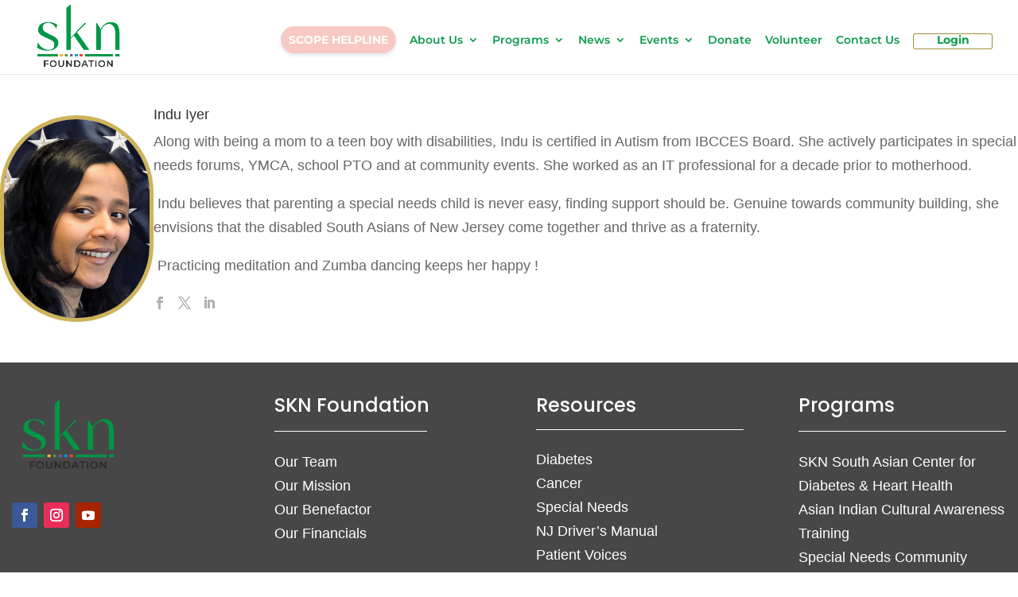

--- FILE ---
content_type: text/css
request_url: https://sknfoundation.org/wp-content/et-cache/224831/et-core-unified-tb-276163-224831.min.css?ver=1765285740
body_size: 1097
content:
body,.et_pb_column_1_2 .et_quote_content blockquote cite,.et_pb_column_1_2 .et_link_content a.et_link_main_url,.et_pb_column_1_3 .et_quote_content blockquote cite,.et_pb_column_3_8 .et_quote_content blockquote cite,.et_pb_column_1_4 .et_quote_content blockquote cite,.et_pb_blog_grid .et_quote_content blockquote cite,.et_pb_column_1_3 .et_link_content a.et_link_main_url,.et_pb_column_3_8 .et_link_content a.et_link_main_url,.et_pb_column_1_4 .et_link_content a.et_link_main_url,.et_pb_blog_grid .et_link_content a.et_link_main_url,body .et_pb_bg_layout_light .et_pb_post p,body .et_pb_bg_layout_dark .et_pb_post p{font-size:18px}.et_pb_slide_content,.et_pb_best_value{font-size:20px}a{color:#ceb358}.nav li ul{border-color:#c68e00}.et_header_style_centered .mobile_nav .select_page,.et_header_style_split .mobile_nav .select_page,.et_nav_text_color_light #top-menu>li>a,.et_nav_text_color_dark #top-menu>li>a,#top-menu a,.et_mobile_menu li a,.et_nav_text_color_light .et_mobile_menu li a,.et_nav_text_color_dark .et_mobile_menu li a,#et_search_icon:before,.et_search_form_container input,span.et_close_search_field:after,#et-top-navigation .et-cart-info{color:rgba(132,114,0,0.77)}.et_search_form_container input::-moz-placeholder{color:rgba(132,114,0,0.77)}.et_search_form_container input::-webkit-input-placeholder{color:rgba(132,114,0,0.77)}.et_search_form_container input:-ms-input-placeholder{color:rgba(132,114,0,0.77)}#top-menu li.current-menu-ancestor>a,#top-menu li.current-menu-item>a,#top-menu li.current_page_item>a{color:rgba(132,114,0,0.77)}#main-footer .footer-widget h4,#main-footer .widget_block h1,#main-footer .widget_block h2,#main-footer .widget_block h3,#main-footer .widget_block h4,#main-footer .widget_block h5,#main-footer .widget_block h6{color:#ceb358}.footer-widget li:before{border-color:#ceb358}#footer-widgets .footer-widget li:before{top:12.3px}#footer-info{font-size:15px}#footer-bottom .et-social-icon a{font-size:20px}@media only screen and (min-width:981px){#logo{max-height:97%}.et_pb_svg_logo #logo{height:97%}.et-fixed-header #top-menu a,.et-fixed-header #et_search_icon:before,.et-fixed-header #et_top_search .et-search-form input,.et-fixed-header .et_search_form_container input,.et-fixed-header .et_close_search_field:after,.et-fixed-header #et-top-navigation .et-cart-info{color:rgba(132,114,0,0.77)!important}.et-fixed-header .et_search_form_container input::-moz-placeholder{color:rgba(132,114,0,0.77)!important}.et-fixed-header .et_search_form_container input::-webkit-input-placeholder{color:rgba(132,114,0,0.77)!important}.et-fixed-header .et_search_form_container input:-ms-input-placeholder{color:rgba(132,114,0,0.77)!important}.et-fixed-header #top-menu li.current-menu-ancestor>a,.et-fixed-header #top-menu li.current-menu-item>a,.et-fixed-header #top-menu li.current_page_item>a{color:rgba(132,114,0,0.77)!important}}@media only screen and (min-width:1350px){.et_pb_row{padding:27px 0}.et_pb_section{padding:54px 0}.single.et_pb_pagebuilder_layout.et_full_width_page .et_post_meta_wrapper{padding-top:81px}.et_pb_fullwidth_section{padding:0}}	h1,h2,h3,h4,h5,h6{font-family:'Default',sans-serif}body,input,textarea,select{font-family:'Default',sans-serif}#main-header,#et-top-navigation{font-family:'Montserrat',Helvetica,Arial,Lucida,sans-serif}.et_pb_section_0_tb_footer.et_pb_section{background-color:rgba(0,0,0,0.72)!important}.et_pb_row_0_tb_footer,body #page-container .et-db #et-boc .et-l .et_pb_row_0_tb_footer.et_pb_row,body.et_pb_pagebuilder_layout.single #page-container #et-boc .et-l .et_pb_row_0_tb_footer.et_pb_row,body.et_pb_pagebuilder_layout.single.et_full_width_page #page-container #et-boc .et-l .et_pb_row_0_tb_footer.et_pb_row,.et_pb_row_0_tb_footer,body .pum-container .et-db #et-boc .et-l .et_pb_row_0_tb_footer.et_pb_row,body.et_pb_pagebuilder_layout.single #page-container #et-boc .et-l .et_pb_row_0_tb_footer.et_pb_row,body.et_pb_pagebuilder_layout.single.et_full_width_page #page-container #et-boc .et-l .et_pb_row_0_tb_footer.et_pb_row,.et_pb_row_0_tb_footer,body #page-container .et-db .pum .et-l .et_pb_row_0_tb_footer.et_pb_row,body.et_pb_pagebuilder_layout.single #page-container #et-boc .et-l .et_pb_row_0_tb_footer.et_pb_row,body.et_pb_pagebuilder_layout.single.et_full_width_page #page-container #et-boc .et-l .et_pb_row_0_tb_footer.et_pb_row,.et_pb_row_0_tb_footer,body .pum-container .et-db .pum .et-l .et_pb_row_0_tb_footer.et_pb_row,body.et_pb_pagebuilder_layout.single #page-container #et-boc .et-l .et_pb_row_0_tb_footer.et_pb_row,body.et_pb_pagebuilder_layout.single.et_full_width_page #page-container #et-boc .et-l .et_pb_row_0_tb_footer.et_pb_row{width:100%}.et_pb_image_0_tb_footer .et_pb_image_wrap img{height:100px;min-height:100px;max-height:100px;width:auto}.et_pb_image_0_tb_footer{text-align:left;margin-left:0}.et_pb_text_0_tb_footer h2,.et_pb_text_2_tb_footer h2,.et_pb_text_4_tb_footer h2{font-family:'Poppins',Helvetica,Arial,Lucida,sans-serif;font-size:24px;color:#FFFFFF!important}.et_pb_text_0_tb_footer h1,.et_pb_text_2_tb_footer h1{text-shadow:0em 0.1em 0.1em #E09900}.et_pb_text_0_tb_footer{min-height:20px}.et_pb_divider_0_tb_footer{min-height:10.8px;margin-top:-24px!important;margin-bottom:1px!important;width:73.7%}.et_pb_divider_0_tb_footer:before,.et_pb_divider_2_tb_footer:before{border-top-color:#FFFFFF}.et_pb_text_1_tb_footer.et_pb_text,.et_pb_text_3_tb_footer.et_pb_text{color:#fcbf04!important}.et_pb_text_1_tb_footer h1,.et_pb_text_3_tb_footer h1{color:#FFFFFF!important}.et_pb_text_1_tb_footer,.et_pb_text_3_tb_footer{min-height:136.2px}.et_pb_text_2_tb_footer{min-height:20px;margin-bottom:8px!important}.et_pb_divider_1_tb_footer{min-height:18.8px;padding-top:0px;padding-bottom:0px;margin-top:0px!important;margin-bottom:0px!important}.et_pb_divider_1_tb_footer:before{border-top-color:#FFFFFF;width:auto;top:0px;right:0px;left:0px}.et_pb_text_4_tb_footer{padding-top:0px!important}.et_pb_divider_2_tb_footer{margin-top:-24px!important;margin-bottom:1px!important}.et_pb_text_5_tb_footer.et_pb_text{color:#000000!important}.et_pb_text_5_tb_footer{min-height:124px}.et_pb_social_media_follow_network_0_tb_footer a.icon{background-color:#3b5998!important}.et_pb_social_media_follow_network_1_tb_footer a.icon{background-color:#ea2c59!important}.et_pb_social_media_follow_network_2_tb_footer a.icon{background-color:#a82400!important}.et_pb_row_0_tb_footer.et_pb_row{padding-right:15px!important;padding-left:15px!important;margin-left:auto!important;margin-right:auto!important;padding-right:15px;padding-left:15px}@media only screen and (max-width:980px){.et_pb_image_0_tb_footer .et_pb_image_wrap img{width:auto}}@media only screen and (max-width:767px){.et_pb_image_0_tb_footer .et_pb_image_wrap img{width:auto}}

--- FILE ---
content_type: text/css
request_url: https://sknfoundation.org/wp-content/et-cache/224831/et-core-unified-224831.min.css?ver=1765285740
body_size: 4341
content:
et_pb_code_inner h2{display:none}.homegallery h4.title{background:#04a2e4!important;padding:10px;color:#fff!important;min-height:52px}.nav li ul{border-color:#474747!important}.et-fixed-header #top-menu-nav #top-menu a{color:rgb(10 155 76)!important}.et_header_style_centered .mobile_nav .select_page,.et_header_style_split .mobile_nav .select_page,.et_nav_text_color_light #top-menu>li>a,.et_nav_text_color_dark #top-menu>li>a,#top-menu a,.et_mobile_menu li a,.et_nav_text_color_light .et_mobile_menu li a,.et_nav_text_color_dark .et_mobile_menu li a,#et_search_icon:before,.et_search_form_container input,span.et_close_search_field:after,#et-top-navigation .et-cart-info{color:rgb(10 155 76)!important}#top-menu li.mega-menu>ul>li>a:first-child{padding-top:0!important;border-bottom:none;font-weight:700;width:100%;padding:0 20px 10px}.et_pb_row_5.hide-content-row .hide-content{display:none}#know_m,#hide-content{cursor:pointer;width:200px}#GDB-content{display:none}.entry-content tr td{border-top:none!important}.entry-content table{border:1px solid #d9d9d9!important}.entry-content tr th{border-bottom:1px solid #d9d9d9}.entry-content tr th h2{padding-top:10px}.et_pb_text_1 .et_pb_text_inner h2{}#kamaran .et_pb_image_1 .et_pb_image_wrap img{}#df_277571,#df_277587,#df_277591{width:300px}.et_pb_module .et_pb_contact_submit,.et_pb_module .et_contact_bottom_container{width:100%!important}#df_277463,#df_277556{width:450px}#top-menu li li a{border-bottom:2px solid #474747}.fab{color:#ffffff;font-size:20px;font-style:normal;padding:20px}.fa-instagram{padding-left:10px}span.et-waypoint.et_pb_animation_top.et-pb-icon.et-pb-icon-circle.et-pb-icon-circle-border.et-animated{color:#ffffff!important;background-color:#e84735!important;border-color:#009846!important}div#mobilebanner{display:none}div#desktopbanner{display:block}.et_pb_text_inner h4{margin-top:30px;font-weight:700;font-size:1.2rem;color:#666}.event-info-top-block{margin-bottom:20px!important}@media(max-width:800px){div#desktopbanner{display:none}div#mobilebanner{display:block}}.for_donation_btn .et_pb_button_module_wrapper{display:inline-block;margin-right:15px}.for_programs_main .et_pb_module.et_pb_image{margin-bottom:20px}.for_programs_main .for_program_head{font-size:22px;font-weight:600;margin-bottom:6px!important}.for_programs_main .for_program_contant{font-size:17px;letter-spacing:0.25px;line-height:1.6;margin-bottom:20px!important}.for_programs_main .et_pb_column.et_pb_column_4_4.et_pb_column_26.et_pb_css_mix_blend_mode_passthrough.et-last-child{text-align:center;width:100%}.for_programs_main .et_pb_column.et_pb_column_4_4.et_pb_column_26.et_pb_css_mix_blend_mode_passthrough.et-last-child .et_pb_text_inner{font-size:30px;text-transform:uppercase;font-weight:600;letter-spacing:0.35px}.for_program_btn a.et_pb_button.et_pb_promo_button{background:#009846;width:100%}.for_program_btn{padding:0!important;background:transparent!important}.for_programs_main span.et_pb_image_wrap img{width:100%;height:230px;object-fit:cover}.for_programs_main>.et_pb_row.et_pb_row_19{text-align:center;justify-content:center;display:flex}.events_box{display:block;margin-bottom:25px;background-color:#fff;-webkit-box-shadow:0px 0px 13px -4px rgba(0,0,0,0.53);-moz-box-shadow:0px 0px 13px -4px rgba(0,0,0,0.53);box-shadow:0px 0px 13px -4px rgba(0,0,0,0.53);padding:10px 10px 0;transition:0.5s}.events_box:hover{transform:translateY(-10px)}.events_box .event_img{width:43%;display:inline-block;vertical-align:middle}.event_img img{width:100%;height:100%;object-fit:cover}.events_box .event_text{width:52%;margin-left:15px;display:inline-block;vertical-align:middle}.event_text h4{font-size:22px;letter-spacing:0.25px;margin-bottom:6px;line-height:1.4}.event_text h6{text-align:right;font-size:16px;text-decoration:underline;color:#545454}.event_text p{color:#505050;font-size:16px;line-height:1.5}.event_text p a{background:#9c7831;color:#fff;padding:10px 19px;font-weight:600;font-size:20px;letter-spacing:0.35px;display:block;text-align:center;transition:0.5s;margin-bottom:10px}.event_text p a:hover{background:#816328;color:#fff}.side_sticky_btn{position:fixed;right:-110px;top:0;bottom:0;margin:auto;background:#9c7831;z-index:99999;height:max-content;padding:10px 10px;transition:0.5s}.side_sticky_btn:hover{background:#816225;right:0}.side_sticky_btn img{width:40px;margin-right:10px}.side_sticky_btn a{display:flex;justify-content:center;line-height:2.2}div#popmake-274989{width:max-content;margin-left:-16%;box-shadow:unset;height:max-content;top:0!important;bottom:0;margin-top:auto;margin-bottom:auto}.pum-theme-274980,.pum-theme-default-theme{background-color:rgb(0 0 0 / 74%)!important}.for_blogs_main .post-content .post-content-inner p{overflow:hidden;display:-webkit-box;-webkit-line-clamp:5;-webkit-box-orient:vertical;height:149px}.for_blogs_main h2.entry-title a{font-size:18px;line-height:1.5}.for_blogs_main h2.entry-title{min-height:67px}.et_pb_row{width:100%;max-width:1420px}.for_programs_main .for_program_head{height:auto}.for_programs_main .for_program_contant .et_pb_text_inner{text-align:left;font-size:17px;overflow:hidden;display:-webkit-box;-webkit-line-clamp:6;-webkit-box-orient:vertical;height:162px}#post-274816 rs-sbg-wrap rs-sbg{background-position:center top!important;background-size:100%!important}.events_box.in_page .event_img{width:20%}.events_box.in_page .event_text{width:76%;text-align:left}.events_box.in_page .event_text a{width:max-content;padding:10px 55px}.events_box.in_page .event_text h6{text-align:left}.carousel-slider-hero__cell__content.hidden{display:block!important}.carousel-slider-hero__cell__content.hidden .carousel-slider-hero__cell__heading{font-size:16px;font-weight:500;line-height:1.6;color:#4a4a4a!important}.carousel-slider-hero__cell__description{color:black}.carousel-slider-hero__cell__description{color:#4a4a4a}.for_programs_main.for_spacing span.et_pb_image_wrap img{height:auto}.for_with_100 .et_pb_column{width:100%!important}.view_more_btn .et_pb_column a.et_pb_button.et_pb_promo_button{background:#9c7831}.view_more_btn .et_pb_column .et_pb_module.et_pb_cta_17.et_pb_promo.et_pb_text_align_center.et_pb_bg_layout_dark{background:transparent}.view_more_btn .et_pb_column{width:100%!important}.et_pb_section{padding:16px 0}.et_pb_section.et_pb_section_7.for_padding.et_section_regular .et_pb_row.et_pb_row_12{padding-top:0}.et_pb_section.et_pb_section_7.for_padding.et_section_regular{padding-top:0}#post-274816 .et_pb_section.et_pb_section_0.for_padding.et_section_regular .et_pb_row.et_pb_row_0{padding-top:0}#post-274816 .et_pb_section.et_pb_section_0.for_padding.et_section_regular{padding-top:0}ul.et_pb_tabs_controls.clearfix li a{background:#fff;color:#fff;font-size:20px;font-weight:600;letter-spacing:0.35px;padding:11px 35px}ul.et_pb_tabs_controls.clearfix li.et_pb_tab_active a{color:#000;background:transparent}ul.et_pb_tabs_controls.clearfix li:hover a{background:#a98a3c}ul.et_pb_tabs_controls.clearfix li.et_pb_tab_active:hover a{background:transparent}.for_scroll_sec::-webkit-scrollbar-track{-webkit-box-shadow:inset 0 0 6px rgba(0,0,0,0.3);border-radius:10px;background-color:#F5F5F5}.for_scroll_sec::-webkit-scrollbar{width:4px;background-color:#F5F5F5}.for_scroll_sec::-webkit-scrollbar-thumb{border-radius:10px;-webkit-box-shadow:inset 0 0 6px rgba(0,0,0,.3);background-color:#c8a856}.for_scroll_sec{max-height:650px;overflow-y:scroll;padding-right:15px}.et_pb_css_mix_blend_mode_passthrough{}.ci-bmi-calculator{background-color:#f9f9f9!important;border:1px solid #ccc!important;padding:20px!important;border-radius:5px!important}.ci-bmi-calculator input{border:1px solid #0073aa!important;border-radius:4px!important;padding:10px!important;width:calc(100% - 22px)!important}.ci-bmi-calculator button{background-color:#0073aa!important;color:white!important;border:none!important;padding:10px 15px!important;border-radius:4px!important;cursor:pointer!important}.ci-bmi-calculator button:hover{background-color:#005177!important}@media only screen and (max-width:668px){.result-table td,.result-table th{padding:1rem 0.5rem;font-size:0.73rem}#Platinum{height:450px!important}#df_277463,#df_277556{width:280px;margin:0px!important}#df_277571,#df_277587,#df_277591{width:280px;margin:0px!important}#df_277463 img,#df_277556 img{height:161px}}@media only screen and (max-width:767px){.et_pb_row_2.et_pb_row{}.result-table td,.result-table th{padding:1rem 1rem!important;font-size:0.65rem!important}}@media only screen and (max-width:768px){#df_277571,#df_277587,#df_277591{width:450px;margin-left:0px!important}.et_pb_row_2.et_pb_row{}.for_padding .et_pb_row.et_pb_row_18{padding:0}.for_padding{padding:0!important}article#post-274816{padding:0 15px}.et_pb_text_33,.et_pb_text_35,.et_pb_text_37,.et_pb_text_39{min-height:auto!important}.et_pb_column .et_pb_row_inner,.et_pb_row{padding:15px 0!important}.events_box .event_img{width:100%;display:block}.events_box .event_text{width:100%;margin-left:0;display:block}.events_box{margin-bottom:1px;padding:10px 10px 10px}.for_programs_main .for_program_contant .et_pb_text_inner{height:auto}.et_pb_text_50,.et_pb_text_48,.et_pb_text_52,.et_pb_text_54{height:auto!important}article#post-275147{padding:0 15px}.events_box.in_page .event_text{width:100%;text-align:left}.events_box.in_page .event_img{width:100%}article#post-224678 .et_pb_module.et_pb_text.et_pb_text_7.et_pb_text_align_left.et_pb_bg_layout_dark h1{font-size:26px}.events_box.in_page{margin-bottom:20px;margin-left:15px;margin-right:15px}ul.et_pb_tabs_controls.clearfix li a{font-size:17px;width:100%;display:block}}.donationdropdown{text-align:left;max-width:400px;margin:0 auto;padding:20px 30px;background:#f1f1f1}.donationdropdown label{width:100%;display:block}.donationdropdown select{padding:10px;border-radius:5px;border:2px solid #ceb358;width:100%}.for_twobtn .event_text p a{display:inline-block;width:47%;margin:0 3px;padding:10px 9px}.home_popup{text-align:center}.home_popup a{display:inline-block;width:100%;margin:15px 10px 0;background:#9c7831;color:#fff;padding:8px 15px;font-weight:600;font-size:18px;letter-spacing:0.35px;text-align:center;transition:0.5s;max-width:140px}.page-id-275630 .et_pb_section_9.section_has_divider.et_pb_bottom_divider .et_pb_bottom_inside_divider{background-image:url([data-uri])!important}.et_pb_row.et_pb_row_29.sponsor-container-block{max-width:992px}.sponsor-container-block .et_pb_column{display:flex;align-items:center}.sponsor-container-block .et_pb_column .et_pb_image{margin:0;max-width:170px!important;padding-right:15px}.sponsor-container-block h4{padding:0;font-size:1.1rem;line-height:1.4;font-weight:600}.purchase-btn-section .asp_product_buy_btn_container{width:100%;text-align:center}.custom-hope-gala-vip-btn{position:relative;padding:0.4em 1em;border:0;-webkit-border-radius:3px;-moz-border-radius:3px;border-radius:3px;background-color:transparent;background-repeat:no-repeat;background-position:center;background-size:cover;font-size:20px;font-weight:500;line-height:1.7em!important;-webkit-transition:all .2s;-moz-transition:all .2s;transition:all .2s;box-shadow:none;color:#FFFFFF!important;background-color:#9c7831;cursor:pointer}.custom-hope-gala-vip-btn:hover{background:rgb(129,99,40)}.event-top-info-row .et-last-child{display:flex;flex-wrap:wrap}.purchase-ticket-btn{margin-left:10px}.purchase-btn-section{padding:30px 0;border-bottom:5px solid #f1f1f1;border-top:5px solid #f1f1f1}.home-purchase-action-block{display:flex;align-items:center;gap:1%;margin-top:30px}.et_pb_button:hover,.et_pb_module .et_pb_button:hover{padding:.3em 2em .3em 0.3em}@media screen and (max-width:767px){div#n2-ss-4 .n2-style-e04f050260dc7f54c32769fe819ac73b-heading,div#n2-ss-4 .n2-style-2472b3b11fd05d030e6b5aa4ad9447fc-heading{padding:10px 20px 10px 20px}.page-id-275630 .et_pb_section{padding-left:5px;padding-right:5px}.page-id-275630 .et_pb_text_16{font-size:25px}.page-id-275630 p{padding-bottom:0}.page-id-275630 .et_pb_text_18,.page-id-275630 .et_pb_text_19{font-size:20px}.page-id-275630 .et_pb_section_12.section_has_divider.et_pb_bottom_divider .et_pb_bottom_inside_divider,.page-id-275630 .et_pb_row.et_pb_row_20,.page-id-275630 .et_pb_section_11.section_has_divider.et_pb_bottom_divider .et_pb_bottom_inside_divider{display:none}.page-id-275630 h1,.page-id-275630 .et_pb_button{font-size:18px;line-height:1.4}.page-id-275630 .purchase-ticket-btn{margin-left:0}.page-id-275630 .et_pb_column .et_pb_module{margin-bottom:0}.reverse-section .et_pb_row.et_pb_row_25,.reverse-section .et_pb_row.et_pb_row_27{display:flex;flex-wrap:wrap;flex-direction:column-reverse}.reverse-section .et_pb_row.et_pb_row_25 .et_pb_column.et_pb_column_2_5.et_pb_column_47.et_pb_css_mix_blend_mode_passthrough,.reverse-section .et_pb_row.et_pb_row_27 .et_pb_column.et_pb_column_2_5.et_pb_column_51.et_pb_css_mix_blend_mode_passthrough{margin-bottom:0;margin-top:30px}.page-id-275630 a.custom-hope-gala-vip-btn{margin-top:20px;display:inline-block}.page-id-275630 img.et-waypoint{max-width:180px}}@media only screen and (max-width:767px){.et_pb_section_0.et_pb_section{padding-top:25vw;padding-bottom:18vw!important}}#top-menu li{display:inline-block;font-size:14px;padding-right:12px}ul#top-menu li.helpline a{background:#e84735;color:#fff!important;border-radius:40px;box-shadow:0px 3px 4px #a0b5de;font-weight:700}li.helpline a{color:#fff!important;animation:blink 3s linear infinite;margin-bottom:26px;padding:10px!important}#popup{display:none;position:fixed;top:61%;left:50%;transform:translate(-50%,-50%);padding:0px;background-color:white;box-shadow:0 4px 8px rgba(0,0,0,0.2);z-index:1000;width:356px}div#popup button{background:#be9c4a;border:1px solid;border-radius:100%;width:33px;height:33px;padding:0px;position:fixed;right:0px;top:0px}.page-id-2 .et_pb_text_inner h1{top:-104px;position:relative}#overlay{display:none;position:fixed;top:0;left:0;width:100%;height:100%;background:rgba(0,0,0,0.5);z-index:999}button{padding:10px 20px;border:none;background-color:#007BFF;color:white;cursor:pointer;border-radius:5px}button:hover{background-color:#0056b3}.et_pb_team_member_image img{height:250px;width:auto!important;object-fit:cover}.et_pb_team_member_image.et-waypoint.et_pb_animation_off.et-animated{text-align:center;margin:10px auto}body a.et_pb_button:hover{background:#e84837!important}body.wp-theme-Divi #page-container .et_pb_section .ba_dual_button_0 .btn-el--primary,body.wp-theme-Divi .pum-container .et_pb_section .ba_dual_button_0 .btn-el--primary,body.wp-theme-Divi #page-container .et_pb_section .ba_dual_button_1 .btn-el--primary,body.wp-theme-Divi .pum-container .et_pb_section .ba_dual_button_1 .btn-el--primary{border-color:#f9b33b;background-color:#f9b33b!important}body.wp-theme-Divi #page-container .et_pb_section .ba_dual_button_0 .btn-el--primary:hover,body.wp-theme-Divi .pum-container .et_pb_section .ba_dual_button_0 .btn-el--primary:hover,body.wp-theme-Divi #page-container .et_pb_section .ba_dual_button_1 .btn-el--primary:hover,body.wp-theme-Divi .pum-container .et_pb_section .ba_dual_button_1 .btn-el--primary:hover{border-color:#e84735;background-color:#e84735!important}body.wp-theme-Divi #page-container .et_pb_section .ba_dual_button_0 .btn-el--secondary,body.wp-theme-Divi .pum-container .et_pb_section .ba_dual_button_0 .btn-el--secondary,body.wp-theme-Divi #page-container .et_pb_section .ba_dual_button_1 .btn-el--secondary,body.wp-theme-Divi .pum-container .et_pb_section .ba_dual_button_1 .btn-el--secondary{border-color:rgb(10 155 76);background-color:rgb(10 155 76)!important}body.wp-theme-Divi #page-container .et_pb_section .ba_dual_button_0 .btn-el--secondary:hover,body.wp-theme-Divi .pum-container .et_pb_section .ba_dual_button_0 .btn-el--secondary:hover,body.wp-theme-Divi #page-container .et_pb_section .ba_dual_button_1 .btn-el--secondary:hover,body.wp-theme-Divi .pum-container .et_pb_section .ba_dual_button_1 .btn-el--secondary:hover:hover{border-color:#e84735;background-color:#e84735!important}#ect-events-list-content .ect-list-post{background-color:#6666667d!important}.et_pb_image_0 .et_pb_image_wrap,.et_pb_image_1 .et_pb_image_wrap,.et_pb_image_2 .et_pb_image_wrap{border-width:5px;border-color:#efba43!important}span.et-waypoint.et_pb_animation_top.et-pb-icon.et-pb-icon-circle.et-pb-icon-circle-border.et-animated{color:#666!important;background-color:rgba(204,204,204,0.72)!important;border-color:#666!important}.et_pb_blurb_0 .et_pb_main_blurb_image .et_pb_only_image_mode_wrap,.et_pb_blurb_0 .et_pb_main_blurb_image .et-pb-icon,.et_pb_blurb_1 .et_pb_main_blurb_image .et_pb_only_image_mode_wrap,.et_pb_blurb_1 .et_pb_main_blurb_image .et-pb-icon,.et_pb_blurb_2 .et_pb_main_blurb_image .et_pb_only_image_mode_wrap,.et_pb_blurb_2 .et_pb_main_blurb_image .et-pb-icon,.et_pb_blurb_3 .et_pb_main_blurb_image .et_pb_only_image_mode_wrap,.et_pb_blurb_3 .et_pb_main_blurb_image .et-pb-icon,.et_pb_blurb_4 .et_pb_main_blurb_image .et_pb_only_image_mode_wrap,.et_pb_blurb_4 .et_pb_main_blurb_image .et-pb-icon,.et_pb_blurb_5 .et_pb_main_blurb_image .et_pb_only_image_mode_wrap,.et_pb_blurb_5 .et_pb_main_blurb_image .et-pb-icon,.et_pb_blurb_6 .et_pb_main_blurb_image .et_pb_only_image_mode_wrap,.et_pb_blurb_6 .et_pb_main_blurb_image .et-pb-icon,.et_pb_blurb_7 .et_pb_main_blurb_image .et_pb_only_image_mode_wrap,.et_pb_blurb_7 .et_pb_main_blurb_image .et-pb-icon,.et_pb_blurb_8 .et_pb_main_blurb_image .et_pb_only_image_mode_wrap,.et_pb_blurb_8 .et_pb_main_blurb_image .et-pb-icon,.et_pb_blurb_9 .et_pb_main_blurb_image .et_pb_only_image_mode_wrap,.et_pb_blurb_9 .et_pb_main_blurb_image .et-pb-icon,.et_pb_blurb_10 .et_pb_main_blurb_image .et_pb_only_image_mode_wrap,.et_pb_blurb_10 .et_pb_main_blurb_image .et-pb-icon,.et_pb_blurb_11 .et_pb_main_blurb_image .et_pb_only_image_mode_wrap,.et_pb_blurb_11 .et_pb_main_blurb_image .et-pb-icon,.et_pb_blurb_12 .et_pb_main_blurb_image .et_pb_only_image_mode_wrap,.et_pb_blurb_12 .et_pb_main_blurb_image .et-pb-icon,.et_pb_blurb_13 .et_pb_main_blurb_image .et_pb_only_image_mode_wrap,.et_pb_blurb_13 .et_pb_main_blurb_image .et-pb-icon,.et_pb_blurb_14 .et_pb_main_blurb_image .et_pb_only_image_mode_wrap,.et_pb_blurb_14 .et_pb_main_blurb_image .et-pb-icon,.et_pb_blurb_15 .et_pb_main_blurb_image .et_pb_only_image_mode_wrap,.et_pb_blurb_15 .et_pb_main_blurb_image .et-pb-icon,.et_pb_blurb_16 .et_pb_main_blurb_image .et_pb_only_image_mode_wrap,.et_pb_blurb_16 .et_pb_main_blurb_image .et-pb-icon,.et_pb_blurb_17 .et_pb_main_blurb_image .et_pb_only_image_mode_wrap,.et_pb_blurb_17 .et_pb_main_blurb_image .et-pb-icon,.et_pb_blurb_18 .et_pb_main_blurb_image .et_pb_only_image_mode_wrap,.et_pb_blurb_18 .et_pb_main_blurb_image .et-pb-icon,.et_pb_blurb_19 .et_pb_main_blurb_image .et_pb_only_image_mode_wrap,.et_pb_blurb_19 .et_pb_main_blurb_image .et-pb-icon,.et_pb_blurb_20 .et_pb_main_blurb_image .et_pb_only_image_mode_wrap,.et_pb_blurb_20 .et_pb_main_blurb_image .et-pb-icon,.et_pb_blurb_21 .et_pb_main_blurb_image .et_pb_only_image_mode_wrap,.et_pb_blurb_21 .et_pb_main_blurb_image .et-pb-icon,.et_pb_blurb_22 .et_pb_main_blurb_image .et_pb_only_image_mode_wrap,.et_pb_blurb_22 .et_pb_main_blurb_image .et-pb-icon,.et_pb_blurb_23 .et_pb_main_blurb_image .et_pb_only_image_mode_wrap,.et_pb_blurb_23 .et_pb_main_blurb_image .et-pb-icon,.et_pb_blurb_24 .et_pb_main_blurb_image .et_pb_only_image_mode_wrap,.et_pb_blurb_24 .et_pb_main_blurb_image .et-pb-icon,.et_pb_blurb_25 .et_pb_main_blurb_image .et_pb_only_image_mode_wrap,.et_pb_blurb_25 .et_pb_main_blurb_image .et-pb-icon,.et_pb_blurb_26 .et_pb_main_blurb_image .et_pb_only_image_mode_wrap,.et_pb_blurb_26 .et_pb_main_blurb_image .et-pb-icon,.et_pb_blurb_27 .et_pb_main_blurb_image .et_pb_only_image_mode_wrap,.et_pb_blurb_27 .et_pb_main_blurb_image .et-pb-icon,.et_pb_blurb_28 .et_pb_main_blurb_image .et_pb_only_image_mode_wrap,.et_pb_blurb_28 .et_pb_main_blurb_image .et-pb-icon,.et_pb_blurb_29 .et_pb_main_blurb_image .et_pb_only_image_mode_wrap,.et_pb_blurb_29 .et_pb_main_blurb_image .et-pb-icon,.et_pb_blurb_30 .et_pb_main_blurb_image .et_pb_only_image_mode_wrap,.et_pb_blurb_30 .et_pb_main_blurb_image .et-pb-icon,.et_pb_blurb_31 .et_pb_main_blurb_image .et_pb_only_image_mode_wrap,.et_pb_blurb_31 .et_pb_main_blurb_image .et-pb-icon,.et_pb_blurb_32 .et_pb_main_blurb_image .et_pb_only_image_mode_wrap,.et_pb_blurb_32 .et_pb_main_blurb_image .et-pb-icon,.et_pb_blurb_33 .et_pb_main_blurb_image .et_pb_only_image_mode_wrap,.et_pb_blurb_33 .et_pb_main_blurb_image .et-pb-icon,.et_pb_blurb_34 .et_pb_main_blurb_image .et_pb_only_image_mode_wrap,.et_pb_blurb_34 .et_pb_main_blurb_image .et-pb-icon,.et_pb_blurb_35 .et_pb_main_blurb_image .et_pb_only_image_mode_wrap,.et_pb_blurb_35 .et_pb_main_blurb_image .et-pb-icon,.et_pb_blurb_36 .et_pb_main_blurb_image .et_pb_only_image_mode_wrap,.et_pb_blurb_36 .et_pb_main_blurb_image .et-pb-icon,.et_pb_blurb_37 .et_pb_main_blurb_image .et_pb_only_image_mode_wrap,.et_pb_blurb_37 .et_pb_main_blurb_image .et-pb-icon,.et_pb_blurb_38 .et_pb_main_blurb_image .et_pb_only_image_mode_wrap,.et_pb_blurb_38 .et_pb_main_blurb_image .et-pb-icon,.et_pb_blurb_39 .et_pb_main_blurb_image .et_pb_only_image_mode_wrap,.et_pb_blurb_39 .et_pb_main_blurb_image .et-pb-icon,.et_pb_blurb_40 .et_pb_main_blurb_image .et_pb_only_image_mode_wrap,.et_pb_blurb_40 .et_pb_main_blurb_image .et-pb-icon,.et_pb_blurb_41 .et_pb_main_blurb_image .et_pb_only_image_mode_wrap,.et_pb_blurb_41 .et_pb_main_blurb_image .et-pb-icon,.et_pb_blurb_42 .et_pb_main_blurb_image .et_pb_only_image_mode_wrap,.et_pb_blurb_42 .et_pb_main_blurb_image .et-pb-icon,.et_pb_blurb_43 .et_pb_main_blurb_image .et_pb_only_image_mode_wrap,.et_pb_blurb_43 .et_pb_main_blurb_image .et-pb-icon,.et_pb_blurb_44 .et_pb_main_blurb_image .et_pb_only_image_mode_wrap,.et_pb_blurb_44 .et_pb_main_blurb_image .et-pb-icon,.et_pb_blurb_45 .et_pb_main_blurb_image .et_pb_only_image_mode_wrap,.et_pb_blurb_45 .et_pb_main_blurb_image .et-pb-icon,.et_pb_blurb_46 .et_pb_main_blurb_image .et_pb_only_image_mode_wrap,.et_pb_blurb_46 .et_pb_main_blurb_image .et-pb-icon,.et_pb_blurb_47 .et_pb_main_blurb_image .et_pb_only_image_mode_wrap,.et_pb_blurb_47 .et_pb_main_blurb_image .et-pb-icon,.et_pb_blurb_48 .et_pb_main_blurb_image .et_pb_only_image_mode_wrap,.et_pb_blurb_48 .et_pb_main_blurb_image .et-pb-icon,.et_pb_blurb_49 .et_pb_main_blurb_image .et_pb_only_image_mode_wrap,.et_pb_blurb_49 .et_pb_main_blurb_image .et-pb-icon,.et_pb_blurb_50 .et_pb_main_blurb_image .et_pb_only_image_mode_wrap,.et_pb_blurb_50 .et_pb_main_blurb_image .et-pb-icon,.et_pb_blurb_51 .et_pb_main_blurb_image .et_pb_only_image_mode_wrap,.et_pb_blurb_51 .et_pb_main_blurb_image .et-pb-icon,.et_pb_blurb_52 .et_pb_main_blurb_image .et_pb_only_image_mode_wrap,.et_pb_blurb_52 .et_pb_main_blurb_image .et-pb-icon,.et_pb_blurb_53 .et_pb_main_blurb_image .et_pb_only_image_mode_wrap,.et_pb_blurb_53 .et_pb_main_blurb_image .et-pb-icon,.et_pb_blurb_54 .et_pb_main_blurb_image .et_pb_only_image_mode_wrap,.et_pb_blurb_54 .et_pb_main_blurb_image .et-pb-icon,.et_pb_blurb_55 .et_pb_main_blurb_image .et_pb_only_image_mode_wrap,.et_pb_blurb_55 .et_pb_main_blurb_image .et-pb-icon,.et_pb_blurb_56 .et_pb_main_blurb_image .et_pb_only_image_mode_wrap,.et_pb_blurb_56 .et_pb_main_blurb_image .et-pb-icon,.et_pb_blurb_57 .et_pb_main_blurb_image .et_pb_only_image_mode_wrap,.et_pb_blurb_57 .et_pb_main_blurb_image .et-pb-icon,.et_pb_blurb_58 .et_pb_main_blurb_image .et_pb_only_image_mode_wrap,.et_pb_blurb_58 .et_pb_main_blurb_image .et-pb-icon,.et_pb_blurb_59 .et_pb_main_blurb_image .et_pb_only_image_mode_wrap,.et_pb_blurb_59 .et_pb_main_blurb_image .et-pb-icon,.et_pb_blurb_60 .et_pb_main_blurb_image .et_pb_only_image_mode_wrap,.et_pb_blurb_60 .et_pb_main_blurb_image .et-pb-icon,.et_pb_blurb_61 .et_pb_main_blurb_image .et_pb_only_image_mode_wrap,.et_pb_blurb_61 .et_pb_main_blurb_image .et-pb-icon,.et_pb_blurb_62 .et_pb_main_blurb_image .et_pb_only_image_mode_wrap,.et_pb_blurb_62 .et_pb_main_blurb_image .et-pb-icon,.et_pb_blurb_63 .et_pb_main_blurb_image .et_pb_only_image_mode_wrap,.et_pb_blurb_63 .et_pb_main_blurb_image .et-pb-icon,.et_pb_blurb_64 .et_pb_main_blurb_image .et_pb_only_image_mode_wrap,.et_pb_blurb_64 .et_pb_main_blurb_image .et-pb-icon,.et_pb_blurb_65 .et_pb_main_blurb_image .et_pb_only_image_mode_wrap,.et_pb_blurb_65 .et_pb_main_blurb_image .et-pb-icon,.et_pb_blurb_66 .et_pb_main_blurb_image .et_pb_only_image_mode_wrap,.et_pb_blurb_66 .et_pb_main_blurb_image .et-pb-icon,.et_pb_blurb_67 .et_pb_main_blurb_image .et_pb_only_image_mode_wrap,.et_pb_blurb_67 .et_pb_main_blurb_image .et-pb-icon,.et_pb_blurb_68 .et_pb_main_blurb_image .et_pb_only_image_mode_wrap,.et_pb_blurb_68 .et_pb_main_blurb_image .et-pb-icon,.et_pb_blurb_69 .et_pb_main_blurb_image .et_pb_only_image_mode_wrap,.et_pb_blurb_69 .et_pb_main_blurb_image .et-pb-icon,.et_pb_blurb_70 .et_pb_main_blurb_image .et_pb_only_image_mode_wrap,.et_pb_blurb_70 .et_pb_main_blurb_image .et-pb-icon,.et_pb_blurb_71 .et_pb_main_blurb_image .et_pb_only_image_mode_wrap,.et_pb_blurb_71 .et_pb_main_blurb_image .et-pb-icon,.et_pb_blurb_72 .et_pb_main_blurb_image .et_pb_only_image_mode_wrap,.et_pb_blurb_72 .et_pb_main_blurb_image .et-pb-icon,.et_pb_blurb_73 .et_pb_main_blurb_image .et_pb_only_image_mode_wrap,.et_pb_blurb_73 .et_pb_main_blurb_image .et-pb-icon,.et_pb_blurb_74 .et_pb_main_blurb_image .et_pb_only_image_mode_wrap,.et_pb_blurb_74 .et_pb_main_blurb_image .et-pb-icon,.et_pb_blurb_75 .et_pb_main_blurb_image .et_pb_only_image_mode_wrap,.et_pb_blurb_75 .et_pb_main_blurb_image .et-pb-icon,.et_pb_blurb_76 .et_pb_main_blurb_image .et_pb_only_image_mode_wrap,.et_pb_blurb_76 .et_pb_main_blurb_image .et-pb-icon,.et_pb_blurb_77 .et_pb_main_blurb_image .et_pb_only_image_mode_wrap,.et_pb_blurb_77 .et_pb_main_blurb_image .et-pb-icon,.et_pb_blurb_78 .et_pb_main_blurb_image .et_pb_only_image_mode_wrap,.et_pb_blurb_78 .et_pb_main_blurb_image .et-pb-icon,.et_pb_blurb_79 .et_pb_main_blurb_image .et_pb_only_image_mode_wrap,.et_pb_blurb_79 .et_pb_main_blurb_image .et-pb-icon,.et_pb_blurb_80 .et_pb_main_blurb_image .et_pb_only_image_mode_wrap,.et_pb_blurb_80 .et_pb_main_blurb_image .et-pb-icon,.et_pb_blurb_81 .et_pb_main_blurb_image .et_pb_only_image_mode_wrap,.et_pb_blurb_81 .et_pb_main_blurb_image .et-pb-icon,.et_pb_blurb_82 .et_pb_main_blurb_image .et_pb_only_image_mode_wrap,.et_pb_blurb_82 .et_pb_main_blurb_image .et-pb-icon,.et_pb_blurb_83 .et_pb_main_blurb_image .et_pb_only_image_mode_wrap,.et_pb_blurb_83 .et_pb_main_blurb_image .et-pb-icon,.et_pb_blurb_84 .et_pb_main_blurb_image .et_pb_only_image_mode_wrap,.et_pb_blurb_84 .et_pb_main_blurb_image .et-pb-icon,.et_pb_blurb_85 .et_pb_main_blurb_image .et_pb_only_image_mode_wrap,.et_pb_blurb_85 .et_pb_main_blurb_image .et-pb-icon{border-width:5px;border-color:rgba(204,204,204)!important}.et_pb_video_0{border-width:5px;border-color:rgba(204,204,204)!important}.et_pb_blurb_0 .et_pb_main_blurb_image .et_pb_only_image_mode_wrap,.et_pb_blurb_0 .et_pb_main_blurb_image .et-pb-icon,.et_pb_blurb_1 .et_pb_main_blurb_image .et_pb_only_image_mode_wrap,.et_pb_blurb_1 .et_pb_main_blurb_image .et-pb-icon,.et_pb_blurb_2 .et_pb_main_blurb_image .et_pb_only_image_mode_wrap,.et_pb_blurb_2 .et_pb_main_blurb_image .et-pb-icon,.et_pb_blurb_3 .et_pb_main_blurb_image .et_pb_only_image_mode_wrap,.et_pb_blurb_3 .et_pb_main_blurb_image .et-pb-icon,.et_pb_blurb_4 .et_pb_main_blurb_image .et_pb_only_image_mode_wrap,.et_pb_blurb_4 .et_pb_main_blurb_image .et-pb-icon,.et_pb_blurb_5 .et_pb_main_blurb_image .et_pb_only_image_mode_wrap,.et_pb_blurb_5 .et_pb_main_blurb_image .et-pb-icon,.et_pb_blurb_6 .et_pb_main_blurb_image .et_pb_only_image_mode_wrap,.et_pb_blurb_6 .et_pb_main_blurb_image .et-pb-icon,.et_pb_blurb_7 .et_pb_main_blurb_image .et_pb_only_image_mode_wrap,.et_pb_blurb_7 .et_pb_main_blurb_image .et-pb-icon,.et_pb_blurb_8 .et_pb_main_blurb_image .et_pb_only_image_mode_wrap,.et_pb_blurb_8 .et_pb_main_blurb_image .et-pb-icon,.et_pb_blurb_9 .et_pb_main_blurb_image .et_pb_only_image_mode_wrap,.et_pb_blurb_9 .et_pb_main_blurb_image .et-pb-icon,.et_pb_blurb_10 .et_pb_main_blurb_image .et_pb_only_image_mode_wrap,.et_pb_blurb_10 .et_pb_main_blurb_image .et-pb-icon,.et_pb_blurb_11 .et_pb_main_blurb_image .et_pb_only_image_mode_wrap,.et_pb_blurb_11 .et_pb_main_blurb_image .et-pb-icon,.et_pb_blurb_12 .et_pb_main_blurb_image .et_pb_only_image_mode_wrap,.et_pb_blurb_12 .et_pb_main_blurb_image .et-pb-icon,.et_pb_blurb_13 .et_pb_main_blurb_image .et_pb_only_image_mode_wrap,.et_pb_blurb_13 .et_pb_main_blurb_image .et-pb-icon,.et_pb_blurb_14 .et_pb_main_blurb_image .et_pb_only_image_mode_wrap,.et_pb_blurb_14 .et_pb_main_blurb_image .et-pb-icon,.et_pb_blurb_15 .et_pb_main_blurb_image .et_pb_only_image_mode_wrap,.et_pb_blurb_15 .et_pb_main_blurb_image .et-pb-icon,.et_pb_blurb_16 .et_pb_main_blurb_image .et_pb_only_image_mode_wrap,.et_pb_blurb_16 .et_pb_main_blurb_image .et-pb-icon,.et_pb_blurb_17 .et_pb_main_blurb_image .et_pb_only_image_mode_wrap,.et_pb_blurb_17 .et_pb_main_blurb_image .et-pb-icon{background-color:#9edaf1!important}#ect-events-list-content .style-1.ect-simple-event .ect-list-post-left .ect-list-date{background:#04a2e478!important}body div#page-container .et_pb_section .et_pb_contact_form_0.et_pb_contact_form_container.et_pb_module .et_pb_button,body .pum-container .et_pb_section .et_pb_contact_form_0.et_pb_contact_form_container.et_pb_module .et_pb_button{background-color:#efba43!important}body div#page-container .et_pb_section .et_pb_contact_form_0.et_pb_contact_form_container.et_pb_module .et_pb_button:hover,body .pum-container .et_pb_section .et_pb_contact_form_0.et_pb_contact_form_container.et_pb_module .et_pb_button:hover{background-color:#e84837!important}body div#page-container .et_pb_section .et_pb_button_0,body div.pum-container .et_pb_section .et_pb_button_0{color:#ffffff!important;background-color:#f9b33b}